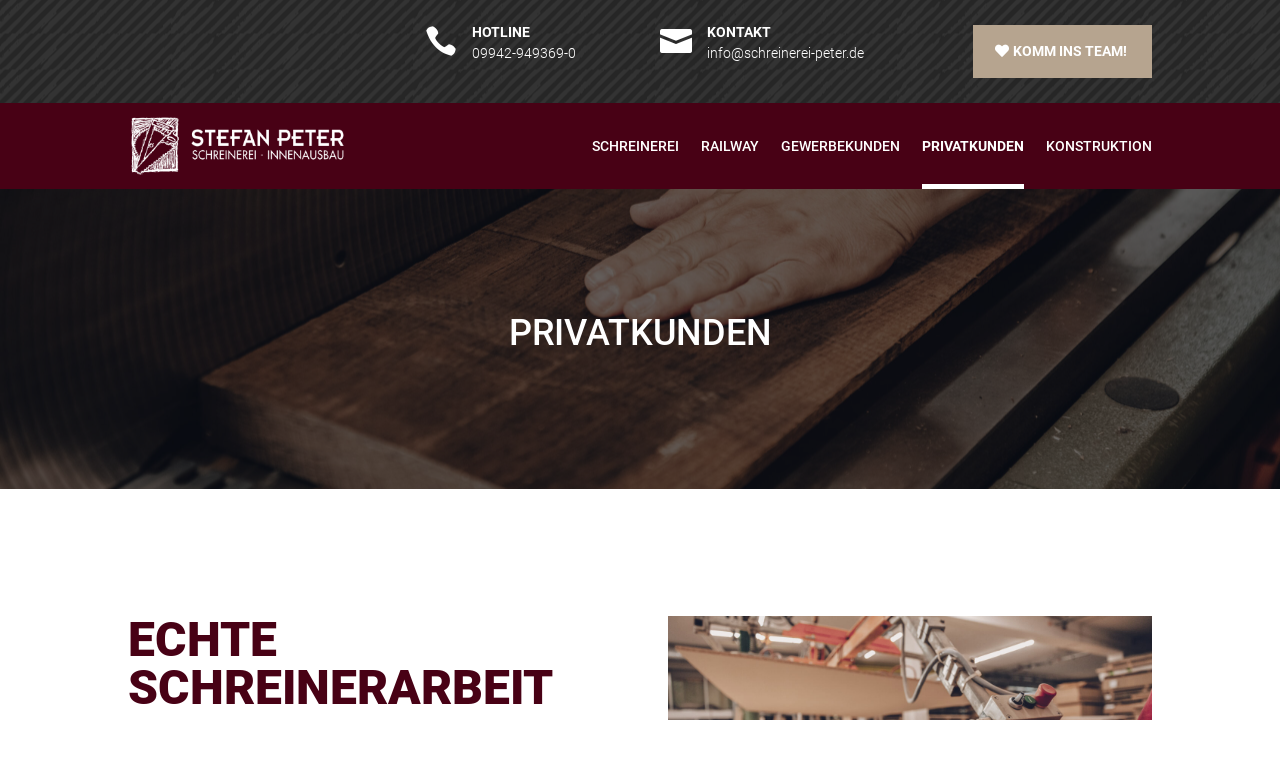

--- FILE ---
content_type: text/css
request_url: https://schreinerei-peter.de/wp-content/build/scss_library/15ff34750f63abc2f2fcb3ee13a91d4b266527d7.css?ver=6.9
body_size: 2234
content:
.sh-cursive-letters{font-family:"Journal", cursive}p.sh-capital-small-title{font-weight:300}.sh-capital-medium-title{font-weight:300;color:#333333}.sh-normal-section-sub-title{font-weight:300 !important}.sh-normal-text{font-weight:400}.primary-btn .et_pb_button_wrapper a.et_pb_button,.primary-btn .et_pb_button_module_wrapper a.et_pb_button{font-weight:300;background:url("/wp-content/uploads/2020/11/primary-square.png") #b6a48f !important;transition:all 0.2s ease}.primary-btn .et_pb_button_wrapper a.et_pb_button:hover,.primary-btn .et_pb_button_module_wrapper a.et_pb_button:hover{background-color:#480115;background-size:auto;background-repeat:repeat}.sh-middle-divider{display:block;height:3px;background-color:#333333;max-width:500px;margin:0 auto;position:relative}.sh-middle-divider:after{content:"";position:absolute;height:6px;background-color:#b6a48f;width:200px;margin:0 auto;right:0;left:0;bottom:-1px}.sh-left-small-divider{display:block;height:3px;background-color:#333333;max-width:176px;left:0;position:relative}.sh-left-small-divider:after{content:"";position:absolute;height:6px;background-color:#b6a48f;width:76px;left:0;bottom:-1px}.sh-header .sh-header-row .sh-header-blurb .et_pb_module_header{padding-bottom:5px}.sh-header .sh-header-row .sh-header-blurb-tel .et_pb_blurb_content .et_pb_main_blurb_image .et_pb_image_wrap .et-waypoint{background-color:white;border:5px;padding:3px;box-sizing:border-box;border-radius:5px}.sh-header-primary-menu .et_pb_menu__wrap .et_pb_menu__menu ul#menu-primary li.current-menu-item{position:relative}.sh-header-primary-menu .et_pb_menu__wrap .et_pb_menu__menu ul#menu-primary li.current-menu-item:before{content:"";position:absolute;width:calc(100% - 22px);bottom:-5px;background-color:white;height:5px;left:11px}.sh-header-primary-menu .et_pb_menu__wrap .et_pb_menu__menu ul#menu-primary li.current-menu-item a{font-weight:bold}#sh-hero-slider .et_pb_slide .et_pb_slide_content h1.sh-main-title{line-height:0.5em !important;font-size:200px;margin-bottom:35px;font-family:"Journal", cursive}#sh-hero-slider .et-pb-slider-arrows .et-pb-arrow-prev,#sh-hero-slider .et-pb-slider-arrows .et-pb-arrow-next{opacity:1}#sh-hero-slider .et-pb-slider-arrows .et-pb-arrow-prev{left:auto !important;transform:rotate(90deg)}#sh-hero-slider .et-pb-slider-arrows .et-pb-arrow-next{transform:rotate(90deg)}#sh-hero-slider .et-pb-controllers{bottom:auto !important;left:auto !important;display:flex !important;flex-direction:column !important;justify-content:space-between !important}#sh-hero-slider .et-pb-controllers a{width:100% !important;border-radius:0 !important;opacity:1 !important;background-color:white}#sh-hero-slider .et-pb-controllers a.et-pb-active-control{background-color:#b6a48f}#sh-icon-wrapper{position:absolute;bottom:0;width:100%}#sh-icon-wrapper .sh-mouse{content:"";position:absolute;bottom:80px;width:50px;height:50px;left:0;right:0;margin:0 auto;background:url("/wp-content/uploads/2020/11/mouse.svg");background-size:cover;z-index:10}#sh-icon-wrapper .sh-arrow{content:"";position:absolute;bottom:45px;width:50px;height:50px;left:0;right:0;margin:0 auto;background:url("/wp-content/uploads/2020/11/arrow.svg");background-size:cover;z-index:10}#section2{position:relative}#section2:after{content:"";position:absolute;right:0;top:-150px;bottom:0;background-image:url("/wp-content/uploads/2020/11/strip-tile.png")}#section2 .sh-col1{position:relative}#section2 .sh-col1:before{content:"";position:absolute;background-color:white}#section2 .sh-col1 p.sh-big-number{font-weight:bolder;color:#b6a48f}#section2 .sh-col1 p.sh-section2-cursive-title{color:#333333}#section2 .sh-col1 p.sh-section2-middle-title{color:#333333}#section2 .sh-shadow-image{position:relative}#section2 .sh-shadow-image:after{content:"";position:absolute;height:80%;background-color:#333333;width:250px;right:-50px;bottom:-50px;z-index:-1}#section3 .sh-hero-image{position:relative}#section3 .sh-hero-image:before{content:"";position:absolute;right:-50px;bottom:-50px;height:79%;width:95%;background-image:url("/wp-content/uploads/2020/11/strip-tile.png")}#section3 #sh-image-row .et_pb_column{position:relative;min-height:400px}#section3 #sh-image-row .et_pb_column .unser-cta{position:absolute;top:0;bottom:0}#section3 #sh-image-row .et_pb_column .unser-cta .et_pb_promo_description{display:flex;flex-direction:column;height:100%}#section3 #sh-image-row .et_pb_column .unser-cta .et_pb_promo_description div{order:-1;width:80%;margin:40px auto;opacity:0;transition:all 0.5s ease}#section3 #sh-image-row .et_pb_column .unser-cta .et_pb_promo_description .et_pb_module_header{position:absolute;bottom:0;left:0;right:0;background-color:white;height:50px;display:flex;align-items:center;justify-content:center;padding:0 !important;transition:all 0.5s ease}#section3 #sh-image-row .et_pb_column .unser-cta .et_pb_button_wrapper{opacity:0;transition:all 0.5s ease}#section3 #sh-image-row .et_pb_column .unser-cta .et_pb_button_wrapper .et_pb_button{position:absolute;bottom:0;left:0;right:0;height:50px;display:flex;align-items:center;justify-content:center}#section3 #sh-image-row .et_pb_column .unser-cta:hover .et_pb_button_wrapper{opacity:1}#section3 #sh-image-row .et_pb_column .unser-cta:hover .et_pb_promo_description div{opacity:1}#section3 #sh-image-row .et_pb_column .unser-cta:hover .et_pb_promo_description .et_pb_module_header{opacity:0}#section4 #sh-large-button{width:100% !important;text-align:center}#section5 .wpls-logo-showcase button.slick-arrow{width:80px;height:80px;background-size:80px 80px !important;background-color:#efeeef !important}#section5 .wpls-logo-showcase .slick-prev{left:-50px !important}#section5 .wpls-logo-showcase .slick-next{right:-50px !important}#section6 #sh-team-slider .slick-arrow{width:50px !important;height:50px !important;background-size:50px 50px !important}#section6 #sh-team-slider .slick-arrow.slick-prev{background-color:white !important;background-image:url(/wp-content/uploads/2020/11/prev-arrow.svg) !important;left:-35px !important}#section6 #sh-team-slider .slick-arrow.slick-next{background-color:white !important;background-image:url(/wp-content/uploads/2020/11/next-arrow.svg) !important;right:-35px !important}#section6 #sh-team-slider .slick-slide{cursor:pointer}#section6 .sh-team-member-column{position:relative}#section6 .sh-team-member-column .sh-team-member{position:relative;transition:all 0.2s ease;background-size:cover;background-position:top center}#section6 .sh-team-member-column .sh-team-member:not(.member1){display:none}#section6 .sh-team-member-column .sh-team-member .sh-member{display:flex;flex-direction:column;justify-content:space-between}#section6 .sh-team-member-column .sh-team-member .sh-member .sh-member-description{padding:60px;opacity:0;transition:all 0.2s ease}#section6 .sh-team-member-column .sh-team-member .sh-member .sh-member-description .sh-description-text{max-width:500px}#section6 .sh-team-member-column .sh-team-member .sh-member .sh-member-summary{padding:60px;transition:all 0.2s ease}#section6 .sh-team-member-column .sh-team-member:after{content:"";position:absolute;height:60%;bottom:-50px;left:-50px;width:90%;background-image:url("/wp-content/uploads/2020/11/strip-tile.png");z-index:-1}#section6 .sh-team-member-column .sh-team-member:hover{background-size:130%}#section6 .sh-team-member-column .sh-team-member:hover .sh-member .sh-member-description{opacity:1}#section6 .sh-team-member-column .sh-team-member:hover .sh-member-summary{background-color:rgba(0, 0, 0, 0.5)}@media screen and (min-width:981px){p.sh-capital-small-title{font-size:26px}.sh-capital-medium-title{font-size:38px}.et_pb_button_wrapper a.et_pb_button,.et_pb_button_module_wrapper a.et_pb_button{padding:15px 25px !important}.et_pb_button_wrapper a.et_pb_button:hover,.et_pb_button_module_wrapper a.et_pb_button:hover{padding:15px 25px !important}.sh-header .sh-header-row-wrapper{width:80%;padding:0 !important;display:flex;align-items:center;justify-content:flex-end}.sh-header .sh-header-row-wrapper .sh-header-row{max-width:860px !important;margin:0 !important}.sh-header .sh-header-row-wrapper .sh-header-row .et_pb_column{display:flex;justify-content:flex-end !important}.sh-header .sh-header-row-wrapper .sh-header-row .sh-cta-button{padding-left:40px !important}#section1{position:relative}#section1:after{content:"";position:absolute;bottom:0;left:0;right:0;height:50%;background-color:white}#section1 #sh-hero-slider .et_pb_slide .et_pb_slide_content h1.sh-main-title{font-size:208px}#section1 #sh-hero-slider .et_pb_slide .et_pb_slide_content p.sh-description{max-width:400px;line-height:1.7em}#section1 #sh-hero-slider .et-pb-slider-arrows .et-pb-arrow-prev{right:20px !important;top:40% !important}#section1 #sh-hero-slider .et-pb-slider-arrows .et-pb-arrow-next{right:20px !important;top:60% !important}#section1 #sh-hero-slider .et-pb-controllers{height:100px !important;width:25px;right:32px !important;top:calc(50% - 50px) !important}#section1 #sh-hero-slider .et-pb-controllers a{height:25px}#section1 #sh-hero-slider .et-pb-controllers a.et-pb-active-control{border:2px solid white}#section2:after{width:600px}#section2 .sh-col1{position:relative}#section2 .sh-col1:before{width:300px;height:382px;top:-42px;left:-30px;border:30px solid #ededed}#section2 .sh-col1 p.sh-big-number{font-size:130px;margin-top:35px;margin-left:-12px}#section2 .sh-col1 p.sh-section2-cursive-title{font-size:210px;margin-top:-110px;margin-left:22px}#section2 .sh-col1 p.sh-section2-middle-title{margin-top:-148px;margin-left:36px}#section3 #sh-image-row{display:flex}#section3 #sh-image-row .et_pb_column{margin:6px !important}#section6 .sh-team-member{position:relative;min-height:800px}#section6 .sh-team-member:before{content:"";position:absolute;background-color:rgba(0, 0, 0, 0.4);top:0;bottom:0;left:0;right:0;filter:blur(0);opacity:0}#section6 .sh-team-member:hover:before{opacity:1}#section6 .sh-team-member .et_pb_text_inner{display:flex;min-height:800px}#section6 .sh-team-member .et_pb_text_inner .sh-member{width:100%;margin-top:auto}}@media screen and (max-width:979px) and (min-width:769px){p.sh-capital-small-title{font-size:20px}.sh-capital-medium-title{font-size:32px}.sh-header .sh-header-row{display:flex;gap:10px !important;margin:0 !important;width:100% !important}.sh-header .sh-header-row .et_pb_column{margin-bottom:0 !important}.sh-header .sh-header-row .sh-cta-button{width:100% !important;padding-left:40px !important}.et_pb_button_wrapper a.et_pb_button,.et_pb_button_module_wrapper a.et_pb_button{padding:15px 20px !important;font-size:16px !important}.et_pb_button_wrapper a.et_pb_button:hover,.et_pb_button_module_wrapper a.et_pb_button:hover{padding:15px 20px !important}#sh-hero-slider .et_pb_slide .et_pb_slide_content h1.sh-main-title{font-size:210px}#sh-hero-slider .et_pb_slide .et_pb_slide_content p.sh-description{max-width:380px;line-height:1.5em}#sh-hero-slider .et-pb-slider-arrows .et-pb-arrow-prev{right:15px !important;top:35% !important}#sh-hero-slider .et-pb-slider-arrows .et-pb-arrow-next{right:15px !important;top:65% !important}#sh-hero-slider .et-pb-controllers{height:90px !important;width:20px;right:30px !important;top:calc(50% - 45px) !important}#sh-hero-slider .et-pb-controllers a{height:20px}#sh-hero-slider .et-pb-controllers a.et-pb-active-control{border:1px solid white}#section2:after{width:250px;top:650px}#section2 .sh-col1{position:relative}#section2 .sh-col1:before{width:212px;height:346px;top:-42px;left:-4m0px;border:30px solid #ededed}#section2 .sh-col1 p.sh-big-number{font-size:130px;margin-top:25px;margin-left:-10px}#section2 .sh-col1 p.sh-section2-cursive-title{font-size:230px;margin-top:-96px;margin-left:14px}#section2 .sh-col1 p.sh-section2-middle-title{margin-top:-168px;margin-left:32px}#section3 #sh-image-row .et_pb_column{width:calc(50% - 12px) !important;margin:6px !important}}@media screen and (max-width:979px){#section3 .sh-hero-image:before{right:0 !important}#section6 .sh-team-member{background-position:60% 0%;max-width:400px;margin:0 auto}#section6 .sh-team-member .sh-member{min-height:500px;justify-content:flex-end !important}#section6 .sh-team-member .sh-member .sh-member-description{opacity:1 !important}#section6 .sh-team-member .sh-member .sh-member-name{font-size:30px}#section6 .sh-team-member .sh-member .sh-member-position{font-size:18px}#section6 .sh-team-member .sh-member .sh-member-description,#section6 .sh-team-member .sh-member .sh-member-summary{padding:30px !important}}@media screen and (max-width:768px){header{padding-bottom:60px !important}header .et_pb_sticky_module{top:0 !important}header .et_pb_sticky_placeholder{display:none !important}header .sh-header{height:0 !important}header .sh-header .sh-header-row{width:100% !important}header .sh-header .sh-header-row .sh-cta-btn-col{position:static !important}header .sh-header .sh-header-row .sh-cta-btn-col .et_pb_button_module_wrapper{position:static !important}header .sh-header .sh-header-row .sh-cta-btn-col .et_pb_button_module_wrapper .sh-cta-button{position:absolute !important;top:62px;right:0}p.sh-capital-small-title{font-size:18px}.sh-capital-medium-title{font-size:22px}.et_pb_button_wrapper a.et_pb_button,.et_pb_button_module_wrapper a.et_pb_button{font-size:14px !important}#sh-hero-slider .et_pb_slide .et_pb_slide_content h1.sh-main-title{font-size:95px}#sh-hero-slider .et_pb_slide .et_pb_slide_content p.sh-description{max-width:240px;line-height:1.5em}#sh-hero-slider .et-pb-slider-arrows .et-pb-arrow-prev{right:0 !important;top:35% !important}#sh-hero-slider .et-pb-slider-arrows .et-pb-arrow-next{right:0 !important;top:65% !important}#sh-hero-slider .et-pb-controllers{height:70px !important;width:15px;right:18px !important;top:calc(50% - 35px) !important}#sh-hero-slider .et-pb-controllers a{height:15px}#sh-hero-slider .et-pb-controllers a.et-pb-active-control{border:1px solid white}#sh-icon-wrapper{display:none}#section2:after{width:150px}#section2 .sh-col1{position:relative}#section2 .sh-col1:before{width:142px;height:260px;top:-28px;left:-28px;border:25px solid #ededed}#section2 .sh-col1 p.sh-big-number{font-size:90px;margin-top:5px;margin-left:-8px}#section2 .sh-col1 p.sh-section2-cursive-title{font-size:140px;margin-top:-80px;margin-left:14px}#section2 .sh-col1 p.sh-section2-middle-title{margin-top:-116px;margin-left:25px}#section3 #sh-image-row .et_pb_column{margin-bottom:6px !important}#section5 .wpls-logo-showcase button.slick-arrow{width:50px;height:50px;background-size:50px 50px !important}#section5 .wpls-logo-showcase .slick-prev{left:-20px !important}#section5 .wpls-logo-showcase .slick-next{right:-20px !important}#section6 .sh-team-member{background-size:cover}#section6 .sh-team-member .sh-member-description,#section6 .sh-team-member .sh-member-summary{padding:30px !important}}

--- FILE ---
content_type: text/css
request_url: https://schreinerei-peter.de/wp-content/themes/Divi-Child-Theme/style.css?ver=4.27.4
body_size: 1024
content:
/*
 Theme Name:     Divi Child Theme
 Theme URI:      http://www.elegantthemes.com
 Description:    Child Theme for Divi Theme by Elegant Themes
 Author:         Tobias Bals
 Author URI:     https://pixeltypen.de
 Template:       Divi
 Version:        1.0.0
*/

/* Ab hier kannst du deine CSS-Anpassungen eintragen
------------------------------------------------------- */

/* General Settings */

/* Adjust Custom Colors here */
:root {
  --primary: #506dfa;
  --black: #111517;
}

/* Add Custom Fonts here */
@font-face {
  font-family: "Journal";
  src: url("/wp-content/themes/Divi-Child-Theme/fonts/Journal.woff2")
      format("woff2"),
    url("/wp-content/themes/Divi-Child-Theme/fonts/Journal.woff") format("woff");
  font-weight: normal;
  font-style: normal;
  font-display: swap;
}

@font-face {
  font-family: "Roboto";
  src: url("/wp-content/themes/Divi-Child-Theme/fonts/Roboto-BlackItalic.woff2")
      format("woff2"),
    url("/wp-content/themes/Divi-Child-Theme/fonts/Roboto-BlackItalic.woff")
      format("woff");
  font-weight: 900;
  font-style: italic;
  font-display: swap;
}

@font-face {
  font-family: "Roboto";
  src: url("/wp-content/themes/Divi-Child-Theme/fonts/Roboto-Bold.woff2")
      format("woff2"),
    url("/wp-content/themes/Divi-Child-Theme/fonts/Roboto-Bold.woff")
      format("woff");
  font-weight: bold;
  font-style: normal;
  font-display: swap;
}

@font-face {
  font-family: "Roboto";
  src: url("/wp-content/themes/Divi-Child-Theme/fonts/Roboto-Black.woff2")
      format("woff2"),
    url("/wp-content/themes/Divi-Child-Theme/fonts/Roboto-Black.woff")
      format("woff");
  font-weight: 900;
  font-style: normal;
  font-display: swap;
}

@font-face {
  font-family: "Roboto";
  src: url("/wp-content/themes/Divi-Child-Theme/fonts/Roboto-BoldItalic.woff2")
      format("woff2"),
    url("/wp-content/themes/Divi-Child-Theme/fonts/Roboto-BoldItalic.woff")
      format("woff");
  font-weight: bold;
  font-style: italic;
  font-display: swap;
}

@font-face {
  font-family: "Roboto";
  src: url("/wp-content/themes/Divi-Child-Theme/fonts/Roboto-Thin.woff2")
      format("woff2"),
    url("/wp-content/themes/Divi-Child-Theme/fonts/Roboto-Thin.woff")
      format("woff");
  font-weight: 100;
  font-style: normal;
  font-display: swap;
}

@font-face {
  font-family: "Roboto";
  src: url("/wp-content/themes/Divi-Child-Theme/fonts/Roboto-ThinItalic.woff2")
      format("woff2"),
    url("/wp-content/themes/Divi-Child-Theme/fonts/Roboto-ThinItalic.woff")
      format("woff");
  font-weight: 100;
  font-style: italic;
  font-display: swap;
}

@font-face {
  font-family: "Roboto";
  src: url("/wp-content/themes/Divi-Child-Theme/fonts/Roboto-LightItalic.woff2")
      format("woff2"),
    url("/wp-content/themes/Divi-Child-Theme/fonts/Roboto-LightItalic.woff")
      format("woff");
  font-weight: 300;
  font-style: italic;
  font-display: swap;
}

@font-face {
  font-family: "Roboto";
  src: url("/wp-content/themes/Divi-Child-Theme/fonts/Roboto-Light.woff2")
      format("woff2"),
    url("/wp-content/themes/Divi-Child-Theme/fonts/Roboto-Light.woff")
      format("woff");
  font-weight: 300;
  font-style: normal;
  font-display: swap;
}

@font-face {
  font-family: "Roboto";
  src: url("/wp-content/themes/Divi-Child-Theme/fonts/Roboto-MediumItalic.woff2")
      format("woff2"),
    url("/wp-content/themes/Divi-Child-Theme/fonts/Roboto-MediumItalic.woff")
      format("woff");
  font-weight: 500;
  font-style: italic;
  font-display: swap;
}

@font-face {
  font-family: "Roboto";
  src: url("/wp-content/themes/Divi-Child-Theme/fonts/Roboto-Medium.woff2")
      format("woff2"),
    url("/wp-content/themes/Divi-Child-Theme/fonts/Roboto-Medium.woff")
      format("woff");
  font-weight: 500;
  font-style: normal;
  font-display: swap;
}

@font-face {
  font-family: "Roboto";
  src: url("/wp-content/themes/Divi-Child-Theme/fonts/Roboto-Regular.woff2")
      format("woff2"),
    url("/wp-content/themes/Divi-Child-Theme/fonts/Roboto-Regular.woff")
      format("woff");
  font-weight: normal;
  font-style: normal;
  font-display: swap;
}

@font-face {
  font-family: "Roboto";
  src: url("/wp-content/themes/Divi-Child-Theme/fonts/Roboto-Italic.woff2")
      format("woff2"),
    url("/wp-content/themes/Divi-Child-Theme/fonts/Roboto-Italic.woff")
      format("woff");
  font-weight: normal;
  font-style: italic;
  font-display: swap;
}

a,
#et_search_icon:hover,
#top-menu li.current-menu-ancestor > a,
#top-menu li.current-menu-item > a,
.bottom-nav li.current-menu-item > a,
.comment-reply-link,
.entry-summary p.price ins,
.et-social-icon a:hover,
.et_password_protected_form .et_submit_button,
.footer-widget h4,
.form-submit .et_pb_button,
.mobile_menu_bar:after,
.mobile_menu_bar:before,
.nav-single a,
.posted_in a,
.woocommerce #content div.product p.price,
.woocommerce #content div.product span.price,
.woocommerce #content input.button,
.woocommerce #content input.button.alt,
.woocommerce #content input.button.alt:hover,
.woocommerce #content input.button:hover,
.woocommerce #respond input#submit,
.woocommerce #respond input#submit.alt,
.woocommerce #respond input#submit.alt:hover,
.woocommerce #respond input#submit:hover,
.woocommerce-page #content div.product p.price,
.woocommerce-page #content div.product span.price,
.woocommerce-page #content input.button,
.woocommerce-page #content input.button.alt,
.woocommerce-page #content input.button.alt:hover,
.woocommerce-page #respond input#submit,
.woocommerce-page #respond input#submit.alt,
.woocommerce-page #respond input#submit.alt:hover,
.woocommerce-page #respond input#submit:hover,
.woocommerce-page .star-rating span:before,
.woocommerce-page a.button,
.woocommerce-page a.button.alt,
.woocommerce-page a.button.alt:hover,
.woocommerce-page a.button:hover,
.woocommerce-page button.button,
.woocommerce-page button.button.alt,
.woocommerce-page button.button.alt.disabled,
.woocommerce-page button.button.alt.disabled:hover,
.woocommerce-page button.button.alt:hover,
.woocommerce-page button.button:hover,
.woocommerce-page div.product p.price,
.woocommerce-page div.product span.price,
.woocommerce-page input.button,
.woocommerce-page input.button.alt,
.woocommerce-page input.button.alt:hover,
.woocommerce-page input.button:hover,
.woocommerce .star-rating span:before,
.woocommerce a.button,
.woocommerce a.button.alt,
.woocommerce a.button.alt:hover,
.woocommerce a.button:hover,
.woocommerce button.button,
.woocommerce button.button.alt,
.woocommerce button.button.alt.disabled,
.woocommerce button.button.alt.disabled:hover,
.woocommerce button.button.alt:hover,
.woocommerce div.product p.price,
.woocommerce div.product span.price,
.woocommerce input.button,
.woocommerce input.button.alt,
.woocommerce input.button.alt:hover,
.woocommerce input.button:hover,
.wp-pagenavi a:hover,
.wp-pagenavi span.current {
  color: var(--primary);
}

#footer-bottom {
  display: none;
}

#sh-member-summary {
  padding-top: 50px !important;
  padding-left: 50px !important;
  padding-bottom: 50px !important;
}

@media screen and (max-width: 1080px) {
  .sh-header-primary-menu .et_pb_row {
    align-items: center;
  }

  .sh-header-primary-menu .et_pb_menu__menu {
    display: none;
  }

  .sh-header-primary-menu .et_mobile_nav_menu {
    display: block;
  }

  .sh-header-primary-menu .et_mobile_menu {
    top: 100%;
  }
}

@media screen and (min-width: 981px) {
  .vertical-center {
    display: flex;
    align-items: center;
  }
}


--- FILE ---
content_type: image/svg+xml
request_url: https://schreinerei-peter.de/wp-content/uploads/2021/11/Icon-Ku%CC%88chen.svg
body_size: 1610
content:
<svg id="Ebene_1" data-name="Ebene 1" xmlns="http://www.w3.org/2000/svg" viewBox="0 0 500 500"><rect x="321.95" y="212.96" width="8.09" height="34.85" fill="#fff" stroke="#fff" stroke-miterlimit="10" stroke-width="4"/><rect x="321.95" y="310.36" width="8.09" height="34.85" fill="#fff" stroke="#fff" stroke-miterlimit="10" stroke-width="4"/><path d="M452.26,447.27h-7.64V169.35a5.38,5.38,0,0,0-5.39-5.37H301.73a5.38,5.38,0,0,0-5.39,5.37V300.71H224.72V268.32a15.23,15.23,0,0,1,30.46,0v8.62H266v-8.62a26,26,0,0,0-52,0v32.39H67.26V447.27H57.35a5.36,5.36,0,1,0,0,10.72H452.26a5.36,5.36,0,1,0,0-10.72ZM433.84,174.71v99H307.12v-99ZM296.34,349v98.31H244.8V349Zm0-37.53v26.81H182.57V311.43ZM171.69,386.85v24.64H78.05V386.85ZM78.05,376.13V351.5h93.64v24.63Zm93.64-64.7v29.34H78.05V311.43ZM78.05,447.27v-25h93.64v25H78.05ZM182.57,349H234v98.31H182.57Zm247,98.31H307.12V284.45H433.84V447.27Z" fill="#fff" stroke="#fff" stroke-miterlimit="10" stroke-width="4"/><path d="M258.53,52.29H66.71v99H258.53ZM77.5,63H157v77.57H77.5Zm170.24,77.57H167.81V63h79.93Z" fill="#fff" stroke="#fff" stroke-miterlimit="10" stroke-width="4"/><path d="M134.48,115.29a6.14,6.14,0,1,0,6.18,6.14A6.16,6.16,0,0,0,134.48,115.29Z" fill="#fff" stroke="#fff" stroke-miterlimit="10" stroke-width="4"/><path d="M190.93,127.57a6.14,6.14,0,1,0-6.18-6.14A6.16,6.16,0,0,0,190.93,127.57Z" fill="#fff" stroke="#fff" stroke-miterlimit="10" stroke-width="4"/><path d="M219.32,362.82a4,4,0,0,0-4,4v12.35a4,4,0,0,0,8.09,0V366.84A4,4,0,0,0,219.32,362.82Z" fill="#fff" stroke="#fff" stroke-miterlimit="10" stroke-width="4"/><path d="M257.16,383.21a4,4,0,0,0,4-4V366.84a4,4,0,0,0-8.09,0v12.35A4,4,0,0,0,257.16,383.21Z" fill="#fff" stroke="#fff" stroke-miterlimit="10" stroke-width="4"/></svg>

--- FILE ---
content_type: image/svg+xml
request_url: https://schreinerei-peter.de/wp-content/uploads/2021/11/Icon-Mo%CC%88belbau.svg
body_size: 2280
content:
<svg id="Ebene_1" data-name="Ebene 1" xmlns="http://www.w3.org/2000/svg" viewBox="0 0 500 500"><circle cx="212.98" cy="110.9" r="9.46" fill="#fff"/><circle cx="266.8" cy="110.9" r="9.46" fill="#fff"/><circle cx="212.98" cy="204.1" r="9.46" fill="#fff"/><circle cx="266.8" cy="204.1" r="9.46" fill="#fff"/><circle cx="239.88" cy="157.5" r="9.46" fill="#fff"/><circle cx="293.69" cy="157.5" r="9.46" fill="#fff"/><circle cx="186.07" cy="157.5" r="9.46" fill="#fff"/><path d="M372.42,330.37c0-.12-.07-.23-.07-.33a59.27,59.27,0,0,0-.86-8.49,6.69,6.69,0,0,0,.85-3.13V234.69a24.83,24.83,0,0,0-24.81-24.79h-.17l2.35-7.24c5.46-16.75,12.23-37.51,14.21-44.32,6.29-21.29.9-39.82-16.06-55.1C336.65,93.12,324,86,314.25,80.87c-16.82-8.83-29.85-17.42-41-27-9-7.74-19.5-11.57-32.9-11.4a47.08,47.08,0,0,0-33.53,11.23c-14.33,12.26-30.55,21.5-43,28.11-15.47,8-26.4,15.79-35.42,25.09-13.62,14-18.12,30.66-13.05,48.16,2.12,7.62,9.69,31.86,15.42,50.22l1.46,4.64a24.81,24.81,0,0,0-24.78,24.79V318.4a6.72,6.72,0,0,0,.82,3.1,59,59,0,0,0-.9,8.87v17.95a18.92,18.92,0,0,0,18.9,18.9h10.94l3,77a6.93,6.93,0,0,0,6.93,6.67h18.77a6.92,6.92,0,0,0,6.92-6.67l3-77H304l3,77a6.93,6.93,0,0,0,6.91,6.67h18.76a6.91,6.91,0,0,0,6.92-6.67l3-77h10.95a18.85,18.85,0,0,0,18.86-18.9V330.54A.77.77,0,0,0,372.42,330.37Zm-204.33-46.9H311.63a46.85,46.85,0,0,1,46.21,40H121.89A46.83,46.83,0,0,1,168.09,283.47Zm190.39-48.8v57.48a60.43,60.43,0,0,0-45.79-22.43v-35a10.94,10.94,0,0,1,10.93-10.93h23.93A10.91,10.91,0,0,1,358.48,234.67ZM128.66,151.24c-3.72-12.87-.57-24.22,9.65-34.73,7.95-8.2,17.77-15.11,31.93-22.47,13.16-7,30.25-16.7,45.58-29.87,6.61-5.61,14.79-8.29,24.32-7.93,9-.14,17.62,2.49,24.1,8.05C276.19,74.6,290,83.75,307.84,93.1c9,4.72,20.7,11.3,30.77,20.38,12.82,11.55,16.75,24.93,12,40.93-2,6.79-8.68,27.32-14.08,43.92l-3.76,11.55h-9.17a24.83,24.83,0,0,0-24.81,24.79V269.6H181.08V234.67a24.89,24.89,0,0,0-24.94-24.79h-9.43L144,201.1C138.29,182.89,130.78,158.86,128.66,151.24Zm-7.38,83.43a10.94,10.94,0,0,1,10.93-10.93h23.93a11,11,0,0,1,11.08,10.93v35a60.34,60.34,0,0,0-45.94,22.44ZM159.19,437h-5.43l-2.7-69.78h10.83ZM326,437h-5.42l-2.7-69.78h10.84Zm31.08-85.13a5,5,0,0,1-3.57,1.47H336.46c-.11,0-.17-.07-.28-.07s-.26.07-.41.07H311a4.76,4.76,0,0,0-.56-.07,1.34,1.34,0,0,0-.27.07H169.65c-.1,0-.17-.07-.28-.07a1.73,1.73,0,0,0-.31.07H143.87l-.29-.07a1.28,1.28,0,0,0-.28.07H126.24a5,5,0,0,1-5-5v-11H358.53v11.05A5,5,0,0,1,357.09,351.87Z" fill="#fff"/></svg>

--- FILE ---
content_type: image/svg+xml
request_url: https://schreinerei-peter.de/wp-content/uploads/2021/11/Icon-Fenster.svg
body_size: 1322
content:
<svg id="Ebene_1" data-name="Ebene 1" xmlns="http://www.w3.org/2000/svg" viewBox="0 0 500 500"><path d="M435.46,83.39a8.9,8.9,0,0,0,0-17.8h-356a8.9,8.9,0,1,0,0,17.8h26.7V386H79.48a8.81,8.81,0,0,0-8.9,8.9v35.6a8.81,8.81,0,0,0,8.9,8.9h356a8.81,8.81,0,0,0,8.89-8.9v-35.6a8.81,8.81,0,0,0-8.89-8.9h-26.7V83.39ZM124,83.39H248.57V386H124ZM426.56,421.57H88.38v-17.8H426.56ZM391,386H266.37V83.39H391Z" fill="#fff"/><path d="M168.47,190.18a8.34,8.34,0,0,0,6.23-2.67l17.8-17.8a8.93,8.93,0,0,0-12.64-12.63l-17.8,17.8a8.82,8.82,0,0,0,0,12.63A9,9,0,0,0,168.47,190.18Z" fill="#fff"/><path d="M197.84,246.25,180,264.05a8.81,8.81,0,0,0,0,12.64,9,9,0,0,0,6.23,2.66,8.65,8.65,0,0,0,6.23-2.66l17.8-17.8a8.81,8.81,0,0,0,0-12.64A8.6,8.6,0,0,0,197.84,246.25Z" fill="#fff"/><path d="M228.1,175.05a8.81,8.81,0,0,0-12.64,0l-71.19,71.2a8.81,8.81,0,0,0,0,12.64,8.93,8.93,0,0,0,6.23,2.67,8.66,8.66,0,0,0,6.23-2.67l71.19-71.2A8.67,8.67,0,0,0,228.1,175.05Z" fill="#fff"/><path d="M310.86,190.18a8.34,8.34,0,0,0,6.23-2.67l17.8-17.8a8.93,8.93,0,0,0-12.64-12.63l-17.79,17.8a8.8,8.8,0,0,0,0,12.63A9,9,0,0,0,310.86,190.18Z" fill="#fff"/><path d="M340.23,246.25l-17.8,17.8a8.81,8.81,0,0,0,0,12.64,9,9,0,0,0,6.23,2.66,8.65,8.65,0,0,0,6.23-2.66l17.8-17.8a8.81,8.81,0,0,0,0-12.64A8.6,8.6,0,0,0,340.23,246.25Z" fill="#fff"/><path d="M286.83,258.71a9,9,0,0,0,6.23,2.67,8.63,8.63,0,0,0,6.23-2.67l71.2-71.2a8.93,8.93,0,0,0-12.64-12.63l-71.19,71.19A9,9,0,0,0,286.83,258.71Z" fill="#fff"/></svg>

--- FILE ---
content_type: image/svg+xml
request_url: https://schreinerei-peter.de/wp-content/uploads/2021/11/Icon-Fussboden.svg
body_size: 471
content:
<svg id="Ebene_1" data-name="Ebene 1" xmlns="http://www.w3.org/2000/svg" viewBox="0 0 500 500"><path d="M417.11,76.87H88.1a7.31,7.31,0,0,0-7.3,7.3V412.8a7.32,7.32,0,0,0,7.3,7.31H416.74a7.31,7.31,0,0,0,7.3-7.31V84a6.45,6.45,0,0,0-1.81-4.82A7.09,7.09,0,0,0,417.11,76.87ZM162.87,405.5H95.78V338.41h67.09Zm0-82.07H95.78V173.91h67.09Zm0-164.5H95.78V91.84h67.09ZM244.93,405.5H177.84V256h67.09Zm0-167.13H242.3v3H177.84V91.84h67.09ZM327,405.5H259.91V338.41H327Zm0-82.07H259.91V173.91H327Zm0-167.5h-2.63v3H259.91V91.84H327ZM409.43,405.5H342.34V256h67.09Zm0-164.13H342.34V91.84h67.09Z" fill="#fff"/></svg>

--- FILE ---
content_type: image/svg+xml
request_url: https://schreinerei-peter.de/wp-content/uploads/2021/11/icon-interior.svg
body_size: 1971
content:
<?xml version="1.0" encoding="utf-8"?>
<!-- Generator: Adobe Illustrator 26.0.1, SVG Export Plug-In . SVG Version: 6.00 Build 0)  -->
<svg version="1.1" id="Ebene_1" xmlns="http://www.w3.org/2000/svg" xmlns:xlink="http://www.w3.org/1999/xlink" x="0px" y="0px"
	 viewBox="0 0 500 500" style="enable-background:new 0 0 500 500;" xml:space="preserve">
<style type="text/css">
	.st0{fill:#FFFFFF;}
</style>
<path class="st0" d="M35.1,434.3h353.5c4.4,0,8-3.6,8-8V257.5h56.2c4.4,0,8-3.6,8-8v-48.2h8c4.4,0,8-3.6,8-8v-32.1c0-4.4-3.6-8-8-8
	h-8v-48.2c0-4.4-3.6-8-8-8h-56.2V72.7c0-4.4-3.6-8-8-8H35.1c-4.4,0-8,3.6-8,8v353.5C27,430.7,30.6,434.3,35.1,434.3z M396.6,185.2
	v-72.3h48.2v128.6h-48.2V185.2z M380.5,386.1H252V257.5h128.6V386.1z M300.2,193.2H252v-8h48.2V193.2z M308.2,209.3h16.1v8h-48.2v-8
	H308.2z M260,209.3v8h-8v-8H260z M268,233.4h32.1v8H252v-8H268z M380.5,241.5h-8v-48.2h8V241.5z M380.5,177.2h-16.1
	c-4.4,0-8,3.6-8,8v56.2h-40.2v-8h16.1c4.4,0,8-3.6,8-8v-24.1c0-4.4-3.6-8-8-8h-16.1v-16.1c0-4.4-3.6-8-8-8H252v-56.2h128.6V177.2z
	 M107.4,80.8h273.2v16.1H107.4V80.8z M107.4,112.9h128.6v128.6H107.4V112.9z M107.4,257.5h128.6v128.6H107.4V257.5z M107.4,402.1
	h273.2v16.1H107.4V402.1z M43.1,80.8h48.2v337.4H43.1V80.8z"/>
<path class="st0" d="M211.8,161.1c-4.4,0-8,3.6-8,8v16.1c0,4.4,3.6,8,8,8s8-3.6,8-8v-16.1C219.8,164.7,216.2,161.1,211.8,161.1z"/>
<path class="st0" d="M211.8,305.7c-4.4,0-8,3.6-8,8v16.1c0,4.4,3.6,8,8,8s8-3.6,8-8v-16.1C219.8,309.3,216.2,305.7,211.8,305.7z"/>
<path class="st0" d="M356.4,305.7c-4.4,0-8,3.6-8,8v16.1c0,4.4,3.6,8,8,8s8-3.6,8-8v-16.1C364.5,309.3,360.9,305.7,356.4,305.7z"/>
<path class="st0" d="M67.2,112.9c-4.4,0-8,3.6-8,8V137c0,4.4,3.6,8,8,8s8-3.6,8-8v-16.1C75.2,116.5,71.6,112.9,67.2,112.9z"/>
<path class="st0" d="M67.2,153.1c-4.4,0-8,3.6-8,8v16.1c0,4.4,3.6,8,8,8s8-3.6,8-8v-16.1C75.2,156.7,71.6,153.1,67.2,153.1z"/>
<path class="st0" d="M67.2,313.8c-4.4,0-8,3.6-8,8v16.1c0,4.4,3.6,8,8,8s8-3.6,8-8v-16.1C75.2,317.4,71.6,313.8,67.2,313.8z"/>
<path class="st0" d="M67.2,353.9c-4.4,0-8,3.6-8,8V378c0,4.4,3.6,8,8,8s8-3.6,8-8V362C75.2,357.5,71.6,353.9,67.2,353.9z"/>
</svg>


--- FILE ---
content_type: image/svg+xml
request_url: https://schreinerei-peter.de/wp-content/uploads/2021/11/Icon-Treppen.svg
body_size: 1439
content:
<svg id="Ebene_1" data-name="Ebene 1" xmlns="http://www.w3.org/2000/svg" viewBox="0 0 500 500"><path d="M449.81,208.84H416.18V87.77h19.51c10.09,0,18.83-6.72,20.85-16.14,2-12.78-8.07-24.21-20.18-24.21H382.55a21.24,21.24,0,0,0-12.78,4.7c-2.69,2.69-3.36,6.73-.67,9.42s6.73,3.36,9.42.67a9.56,9.56,0,0,1,4-1.34h53.81a6.35,6.35,0,0,1,6.73,6.72,6.36,6.36,0,0,1-6.73,6.73H390c-3.36,0-6.05,1.34-8.74,3.36L93.34,317.13V299.64L379.81,60.94c2.69-2.69,3.36-6.73.67-9.42s-6.73-3.36-9.42-.67L93.34,282.15A18.4,18.4,0,0,0,88,269.37a18.78,18.78,0,0,0,5.38-13.45,19.83,19.83,0,0,0-20.18-20.18,6.73,6.73,0,1,0,0,13.45,6.73,6.73,0,0,1,0,13.46,6.36,6.36,0,0,1-6.73-6.73,6.36,6.36,0,0,0-6.72-6.73A6.36,6.36,0,0,0,53,255.92a18.78,18.78,0,0,0,5.38,13.45A18.8,18.8,0,0,0,53,282.82V451H46.25a6.73,6.73,0,0,0,0,13.46H450.12a6.73,6.73,0,1,0,0-13.46H93.34V437.52H127a6.35,6.35,0,0,0,6.72-6.72V383.71h60.54A6.35,6.35,0,0,0,201,377V329.91h60.54a6.35,6.35,0,0,0,6.72-6.73V276.1h60.54a6.35,6.35,0,0,0,6.72-6.73V222.29H449.81a6.73,6.73,0,1,0,0-13.45ZM214.4,316.45H180.77a6.73,6.73,0,0,0,0,13.46h6.73v40.35H160.6V350.08a6.73,6.73,0,0,0-13.46,0v20.18H113.51a6.73,6.73,0,0,0,0,13.45h6.73v40.36H93.34v-14.8a6.73,6.73,0,0,0-13.46,0V451H66.43V282.82a6.35,6.35,0,0,1,6.73-6.72,6.35,6.35,0,0,1,6.72,6.72V381a6.73,6.73,0,0,0,13.46,0V334.61H94l53.13-44.39v33a6.73,6.73,0,1,0,13.46,0V278.79l53.8-45.06Zm67.26-53.8H248a6.73,6.73,0,0,0,0,13.45h6.73v40.35h-26.9V223l53.8-45.06Zm67.26-53.81H315.29a6.73,6.73,0,0,0,0,13.45H322v40.36h-26.9V166.47l53.8-45.07Zm53.81,0H362.38v-98.2L390,87.77h12.78Z" fill="#fff"/></svg>

--- FILE ---
content_type: application/javascript
request_url: https://schreinerei-peter.de/wp-content/themes/Divi-Child-Theme/js/custom.js?ver=6.9
body_size: 230
content:
jQuery(document).ready(function ($) {
  //fixing the header
  const secondaryHeader = $(".sh-header");
  const wrappedHeaderRow = $(
    '<div class="sh-header-row-wrapper et_pb_row">'
  ).append(secondaryHeader.children()[0]);
  secondaryHeader.append(wrappedHeaderRow);

  //team member section
  $("#section6 #sh-team-slider .slick-track .wpls-logo-cnt").on(
    "click",
    function click() {
      const slickIndex = $(this).data().slickIndex;
      const correctMember = Number(slickIndex) + 1;

      $(".sh-team-member").map(function (index, member) {
        const $member = $(member);
        if ($member.hasClass(`member${correctMember}`)) {
          $member.css({
            display: "block",
          });
        } else {
          $member.css({
            display: "none",
          });
        }
      });
    }
  );
});


--- FILE ---
content_type: image/svg+xml
request_url: https://schreinerei-peter.de/wp-content/uploads/2021/11/Icon-Tu%CC%88ren.svg
body_size: 911
content:
<svg id="Ebene_1" data-name="Ebene 1" xmlns="http://www.w3.org/2000/svg" viewBox="0 0 500 500"><path d="M413.35,417.86H387.86V69.07h0A13.93,13.93,0,0,0,374,55.21H252.36l-33.54-9.84h0a4.8,4.8,0,0,0-2.23-.45,8.61,8.61,0,0,0-5.37,1.79h0a8.51,8.51,0,0,0-3.57,6.71v1.79H118.21A11.07,11.07,0,0,0,107,66.39h0V417.86H79.75a8.5,8.5,0,0,0,0,17H208.09V455a9.52,9.52,0,0,0,3.13,6.71h0a8.26,8.26,0,0,0,5.37,2.23h1.34l130.13-22.36c3.58-.44,5.81-3.13,6.71-6.26h58.58a8.49,8.49,0,0,0,8.49-8.49C421.84,421.89,418.26,417.86,413.35,417.86ZM370.42,72.65V417.86H354.77V92.32a9.14,9.14,0,0,0-6.27-8.49h0l-38-11.18ZM224.64,65,337.77,98.58V425.91L224.64,445.59V426.81h0ZM148.17,82.48A11.07,11.07,0,0,0,137,93.66v324.2H124V72.65h83.63v9.83Zm5.81,17H207.2V417.86H154Z" fill="#fff"/><path d="M250.57,270.74h0c11.63,0,16.1-10.28,16.1-15.65h13.42a8.83,8.83,0,0,0,6.26-2.68,8.12,8.12,0,0,0,2.68-6.26v-1.34a9.16,9.16,0,0,0-8.94-8.94H251A19,19,0,0,0,239,240.34a16.11,16.11,0,0,0-5.37,12.07h0v.45h0C233.58,263.14,241.18,270.74,250.57,270.74Zm17-14.3Z" fill="#fff"/></svg>